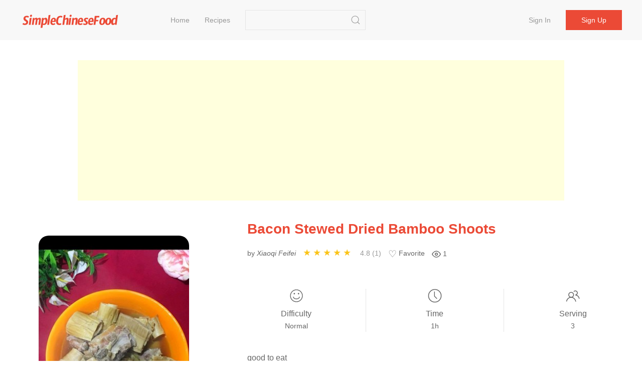

--- FILE ---
content_type: text/html;charset=UTF-8
request_url: https://simplechinesefood.com/recipe/bacon-stewed-dried-bamboo-shoots
body_size: 6969
content:
    <!doctype html>
    <html lang="en">
    <head>
        <meta charset="UTF-8">
        <meta name="viewport" content="width=device-width, initial-scale=1">
        <meta http-equiv="X-UA-Compatible" content="ie=edge">
        <link rel="icon" href="https://img.simplechinesefood.com/000/favicon.svg">

            <title>Bacon Stewed Dried Bamboo Shoots Recipe - Simple Chinese Food</title>
        <meta name="keywords" content="Bacon Stewed Dried Bamboo Shoots">
        <meta name="description" content="good to eat">

            <link rel="canonical" href="https://simplechinesefood.com/recipe/bacon-stewed-dried-bamboo-shoots" />

        <link rel="stylesheet" href="https://cdnjs.cloudflare.com/ajax/libs/uikit/3.13.4/css/uikit.min.css" integrity="sha512-F69u2HnuOWB/48ncdmkVOpdYwQPZmzF5YbOiUBKfbR24zt93bpDurJnXTY8gwBSHmHhsF2wKv84uhwkiwRdk+A==" crossorigin="anonymous" referrerpolicy="no-referrer" />
        <link rel="stylesheet" href="/static/theme/default/css/scf.css?v=3">

        <!-- UIkit JS -->
        <script src="https://cdnjs.cloudflare.com/ajax/libs/uikit/3.13.4/js/uikit.min.js" integrity="sha512-o8CK0J43tUy+UMv1pgLI3neZyc8/gH4qqREvpBMb1geAv3bcKnJIdRvxUMGZQK+4gf6qixaK6NiNwW2Esa9BZg==" crossorigin="anonymous" referrerpolicy="no-referrer"></script>
        <script src="https://cdnjs.cloudflare.com/ajax/libs/uikit/3.13.4/js/uikit-icons.min.js" integrity="sha512-80YK4vFc5RRSsulLuOP5kutHngly2Urr+wT8/2D02ovowIQh49DW+PYJ2wJ50tMi7ynr5alyFLDAwWZBToqPHw==" crossorigin="anonymous" referrerpolicy="no-referrer"></script>
        <script src="https://cdnjs.cloudflare.com/ajax/libs/jquery/3.6.0/jquery.min.js" integrity="sha512-894YE6QWD5I59HgZOGReFYm4dnWc1Qt5NtvYSaNcOP+u1T9qYdvdihz0PPSiiqn/+/3e7Jo4EaG7TubfWGUrMQ==" crossorigin="anonymous" referrerpolicy="no-referrer"></script>
        <script src="/static/theme/default/js/termi.js?v=8"></script>
        <script>
            var CONFIGS = {
                isLogin: false,
                userToken: ''
            };

        </script>

        <script type='text/javascript' src='https://platform-api.sharethis.com/js/sharethis.js#property=627aa174c199720019a382ee&product=analytics' async='async'></script>

<!-- Global site tag (gtag.js) - Google Analytics -->
<script async src="https://www.googletagmanager.com/gtag/js?id=G-00FXE49NCV"></script>
<script>
  window.dataLayer = window.dataLayer || [];
  function gtag(){dataLayer.push(arguments);}
  gtag('js', new Date());

  gtag('config', 'G-00FXE49NCV');
</script>
<style>.top-ad{min-height:250px!important;max-height:none; height:auto;}</style>
    </head>
    <body>

    <nav class="uk-navbar-container uk-margin-medium-bottom uk-position-z-index" id="main-menu">
        <div class="uk-container uk-navbar" data-uk-navbar>
            <div class="uk-navbar-left">
                <a class="uk-navbar-item uk-logo" href="/">
                        <img class="logo-img" src="https://img.simplechinesefood.com/000/logo.svg" alt="Simple Chinese Food"
                        width="200" height="44">
                </a>
                <ul class="uk-navbar-nav uk-visible@m uk-margin-large-left">
                            <li >
                                <a href="/" >
                                    Home
                                </a>
                            </li>
                            <li >
                                <a href="/latest" >
                                    Recipes
                                </a>
                            </li>
                </ul>

                <div class="uk-navbar-item uk-visible@m">
                    <form class="uk-search uk-search-default" action="/search" method="get"
                          onsubmit="return checkSearch(this)">
                        <input class="uk-search-input"
                               name="q"
                               value=""
                               type="search">
                        <button class="uk-search-icon-flip" uk-search-icon type="submit" data-uk-icon="icon: search; ratio: 1.0"></button>
                    </form>
                </div>
            </div>
            <div class="uk-navbar-right">
                    <ul class="uk-navbar-nav uk-visible@m uk-text-nowrap">
                        <li ><a href="/login">Sign in</a></li>
                        <li class="uk-navbar-item">
                            <div><a class="uk-button uk-button-primary" href="/register">Sign up</a></div>
                        </li>
                    </ul>

                <a class="uk-navbar-toggle uk-hidden@m" href="#" data-uk-navbar-toggle-icon uk-toggle="target: #sidenav">
                </a>
            </div>
        </div>
    </nav>

    <div id="sidenav" uk-offcanvas="flip: true" class="uk-offcanvas">
        <div class="uk-offcanvas-bar">
            <ul class="uk-nav">
                        <li>
                            <a href="/" >
                                Home
                            </a>
                        </li>
                        <li>
                            <a href="/latest" >
                                Recipes
                            </a>
                        </li>
                    <li><a href="/oauth/google/login">Sign in with Google</a></li>
                    <li><a href="/login">Sign in</a></li>
                    <li><a href="/register">Sign up</a></li>
                <hr class="uk-divider-small" />
                <li>
                    <form class="uk-search uk-search-default" action="/search" method="get"
                          onsubmit="return checkSearch(this)">
                        <button class="uk-search-icon-flip" uk-search-icon type="submit"></button>
                        <input class="uk-search-input"
                               name="q"
                               value=""
                               type="search">
                    </form>
                </li>
            </ul>
        </div>
    </div>



    <script src="https://challenges.cloudflare.com/turnstile/v0/api.js" async defer></script>
    <script>
        var questionId = '9447';
        var seoTitle= 'Bacon Stewed Dried Bamboo Shoots Recipe - Simple Chinese Food';
        var seoTitleEncoded = 'Bacon%20Stewed%20Dried%20Bamboo%20Shoots%20Recipe%20-%20Simple%20Chinese%20Food';
        var questionUrl = 'https://simplechinesefood.com/recipe/bacon-stewed-dried-bamboo-shoots';
        var siteName  = 'Simple Chinese Food';
    </script>

    <div class="uk-section uk-section-small uk-padding-remove">
        <div class="uk-container not-print">
            <div class="top-ad uk-align-center uk-text-center uk-width-expand@m">
                <script async src="https://pagead2.googlesyndication.com/pagead/js/adsbygoogle.js?client=ca-pub-1963104644603965"
        crossorigin="anonymous"></script>
<!-- ad-horizontal-responsive -->
<ins class="adsbygoogle"
     style="display:block"
     data-ad-client="ca-pub-1963104644603965"
     data-ad-slot="6847544999"
     data-ad-format="auto"
     data-full-width-responsive="true"></ins>
<script>
    (adsbygoogle = window.adsbygoogle || []).push({});
</script>
            </div>
        </div>
    </div>

    <div class="uk-section uk-section-small">
        <div class="uk-container" id="detail-9447">
            <div class="uk-grid" data-uk-grid>
                <div class="uk-width-1-3@m">
                    <div class="content-img uk-align-center">
                        <a data-pin-do="buttonPin" data-pin-tall="true" data-pin-round="true" href="https://www.pinterest.com/pin/create/button/?url=https%3A%2F%2Fsimplechinesefood.com%2Frecipe%2Fbacon-stewed-dried-bamboo-shoots&media=https%3A%2F%2Fimg.simplechinesefood.com%2Fff%2Fff57965af4f40f04699d8cc98b2993de.jpg&description=Bacon%20Stewed%20Dried%20Bamboo%20Shoots"><img src="//assets.pinterest.com/images/pidgets/pinit_fg_en_round_red_32.png" /></a>
                        <img class="detail-main-image uk-align-center"
                             src="https://img.simplechinesefood.com/ff/ff57965af4f40f04699d8cc98b2993de.jpg"
                             loading="lazy"
                             alt="Bacon Stewed Dried Bamboo Shoots"
                             title="Bacon Stewed Dried Bamboo Shoots"
                             width="300"
                             height="450"
                             style="width: 300px; height: 450px;"
                        />
                    </div>
                </div>
                <div class="uk-width-expand@m uk-flex">
                    <div class="uk-align-center uk-align-right@m uk-width-1-1">
                        <h1 class="uk-text-center uk-text-left@m main-color">
                            Bacon Stewed Dried Bamboo Shoots
                        </h1>

                        <div class="uk-margin-small-top uk-margin-medium-bottom uk-text-small uk-text-center uk-text-left@m">
                            <p class="uk-display-inline-block uk-margin-small-right word-break">
                                by <i>Xiaoqi Feifei</i>
                            </p>

                            <div class="uk-display-inline-block uk-margin-small-right" style="min-width: 150px;">
                                <ul class="ratings">
                                    <li class="star selected" data-value="5"></li>
                                    <li class="star selected" data-value="4"></li>
                                    <li class="star selected" data-value="3"></li>
                                    <li class="star selected" data-value="2"></li>
                                    <li class="star selected" data-value="1"></li>
                                </ul>
                                <span class="uk-text-small uk-icon-link">
                                    4.8 (1)
                                </span>
                            </div>

                            <div id="collect-recipe" class="uk-display-inline uk-margin-small-right pointer">
                                <span class="heart "></span> Favorite
                                
                            </div>

                            <div class="uk-display-inline uk-margin-small-right" title="Total views">
                                <svg width="18" height="18" viewBox="0 0 24 24" fill="none" stroke="#666" stroke-width="2" style="vertical-align: middle;">
                                    <path d="M1 12s4-8 11-8 11 8 11 8-4 8-11 8-11-8-11-8z"></path>
                                    <circle cx="12" cy="12" r="3"></circle>
                                </svg>
                                <span class="uk-text-small" style="vertical-align: middle;">
                                    1
                                </span>
                            </div>


                        </div>

                        <div class="uk-margin-medium-top">
                            <div class="uk-grid-divider uk-child-width-expand uk-text-center uk-grid" uk-grid>
                                <div>
                                    <p class="uk-margin-remove"><span data-uk-icon="icon: happy; ratio: 1.4"></span></p>
                                    <p class="meta-title">Difficulty</p>
                                    <p class="uk-margin-remove"><span class="uk-text-small">Normal</span></p>
                                </div>
                                <div>
                                    <p class="uk-margin-remove"><span data-uk-icon="icon: clock; ratio: 1.4"></span></p>
                                    <p class="uk-text-500 uk-margin-small-top uk-margin-remove-bottom">Time</p>
                                    <p class="uk-margin-remove"><span class="uk-text-small">1h</span></p>
                                </div>
                                <div>
                                    <p class="uk-margin-remove"><span data-uk-icon="icon: users; ratio: 1.4"></span></p>
                                    <p class="meta-title">Serving</p>
                                    <p class="uk-margin-remove"><span class="uk-text-small">3</span></p>
                                </div>
                            </div>
                        </div>

                        <div class="word-break uk-margin-medium-top uk-width-1-1">good to eat</div>
                    </div>
                </div>
            </div>
        </div>
    </div>

    <div class="uk-section uk-section-small">
        <div class="uk-container">
            <div class="uk-grid-large" data-uk-grid>
                <div class="uk-width-1-3@m not-print">
                    <div>
                        <h2>Ingredients</h2>
                        <ul class="uk-list uk-list-large uk-list-divider uk-margin-medium-top">
                                <li>
                                    <label>
                                        <input id="check-1" class="uk-checkbox" type="checkbox" data-uk-toggle="target: #tag-1; cls: cst-tag-active">
                                    </label>
                                    <div id="tag-1" class="uk-margin-small-left uk-inline">
                                        <span>Some</span>
                                        <a href="/ingredient/bacon">Bacon</a>
                                    </div>
                                </li>
                                <li>
                                    <label>
                                        <input id="check-2" class="uk-checkbox" type="checkbox" data-uk-toggle="target: #tag-2; cls: cst-tag-active">
                                    </label>
                                    <div id="tag-2" class="uk-margin-small-left uk-inline">
                                        <span>Some</span>
                                        <a href="/ingredient/dried-bamboo-shoots">Dried Bamboo Shoots</a>
                                    </div>
                                </li>
                                <li>
                                    <label>
                                        <input id="check-3" class="uk-checkbox" type="checkbox" data-uk-toggle="target: #tag-3; cls: cst-tag-active">
                                    </label>
                                    <div id="tag-3" class="uk-margin-small-left uk-inline">
                                        <span>Some</span>
                                        <a href="/ingredient/salt">Salt</a>
                                    </div>
                                </li>
                        </ul>
                    </div>

                    <div class="uk-margin-medium-top" style="height: 40px">
                        <div class="sharethis-inline-share-buttons"></div>
                    </div>


                </div>
                <div class="uk-width-expand@m">
                    <div class="uk-article word-break">
                        
                        <h2>Bacon Stewed Dried Bamboo Shoots</h2>
                            <p id="step-1" class="uk-step-content uk-width-1-1">
                                <span class="order">1.</span>
                                The dried bamboo shoots should be soaked the night before, and the bacon is dried, and each one weighs more than a catty.

                                    <div class="content-img uk-align-center">
                                        <a data-pin-do="buttonPin" data-pin-tall="true" data-pin-round="true" href="https://www.pinterest.com/pin/create/button/?url=https%3A%2F%2Fsimplechinesefood.com%2Frecipe%2Fbacon-stewed-dried-bamboo-shoots&media=https%3A%2F%2Fimg.simplechinesefood.com%2Fd5%2Fd52c191e0184ffcad26834bf77bc7b52.jpg&description=Bacon%20Stewed%20Dried%20Bamboo%20Shoots"><img src="//assets.pinterest.com/images/pidgets/pinit_fg_en_round_red_32.png" /></a>

                                        <img src="https://img.simplechinesefood.com/d5/d52c191e0184ffcad26834bf77bc7b52.jpg"
                                             alt="Bacon Stewed Dried Bamboo Shoots recipe"
                                             title="Bacon Stewed Dried Bamboo Shoots recipe"
                                             loading="lazy"
                                             width = "600"
                                             height = "645"
                                              />
                                    </div>
                            </p>
                            <p id="step-2" class="uk-step-content uk-width-1-1">
                                <span class="order">2.</span>
                                Cut the dried bamboo shoots into small pieces and put them in the inner pot of the pressure cooker. A few pieces of dried bamboo shoots are cut a lot.

                                    <div class="content-img uk-align-center">
                                        <a data-pin-do="buttonPin" data-pin-tall="true" data-pin-round="true" href="https://www.pinterest.com/pin/create/button/?url=https%3A%2F%2Fsimplechinesefood.com%2Frecipe%2Fbacon-stewed-dried-bamboo-shoots&media=https%3A%2F%2Fimg.simplechinesefood.com%2F95%2F95f92c36cad55a30c21246aaf9e12c59.jpg&description=Bacon%20Stewed%20Dried%20Bamboo%20Shoots"><img src="//assets.pinterest.com/images/pidgets/pinit_fg_en_round_red_32.png" /></a>

                                        <img src="https://img.simplechinesefood.com/95/95f92c36cad55a30c21246aaf9e12c59.jpg"
                                             alt="Bacon Stewed Dried Bamboo Shoots recipe"
                                             title="Bacon Stewed Dried Bamboo Shoots recipe"
                                             loading="lazy"
                                             width = "600"
                                             height = "555"
                                              />
                                    </div>
                            </p>
                            <p id="step-3" class="uk-step-content uk-width-1-1">
                                <span class="order">3.</span>
                                Cut the bacon and put it down together. Add water and a little salt. The bacon itself is salty.

                                    <div class="content-img uk-align-center">
                                        <a data-pin-do="buttonPin" data-pin-tall="true" data-pin-round="true" href="https://www.pinterest.com/pin/create/button/?url=https%3A%2F%2Fsimplechinesefood.com%2Frecipe%2Fbacon-stewed-dried-bamboo-shoots&media=https%3A%2F%2Fimg.simplechinesefood.com%2Faf%2Fafcb7126284031f03d9cfd12ce7c650d.jpg&description=Bacon%20Stewed%20Dried%20Bamboo%20Shoots"><img src="//assets.pinterest.com/images/pidgets/pinit_fg_en_round_red_32.png" /></a>

                                        <img src="https://img.simplechinesefood.com/af/afcb7126284031f03d9cfd12ce7c650d.jpg"
                                             alt="Bacon Stewed Dried Bamboo Shoots recipe"
                                             title="Bacon Stewed Dried Bamboo Shoots recipe"
                                             loading="lazy"
                                             width = "600"
                                             height = "514"
                                              />
                                    </div>
                            </p>
                            <p id="step-4" class="uk-step-content uk-width-1-1">
                                <span class="order">4.</span>
                                Put it in the pressure cooker, choose beef and mutton function, the ribs function is afraid that the dried bamboo shoots will not be bad, just wait for it to be cooked.

                                    <div class="content-img uk-align-center">
                                        <a data-pin-do="buttonPin" data-pin-tall="true" data-pin-round="true" href="https://www.pinterest.com/pin/create/button/?url=https%3A%2F%2Fsimplechinesefood.com%2Frecipe%2Fbacon-stewed-dried-bamboo-shoots&media=https%3A%2F%2Fimg.simplechinesefood.com%2Fec%2Fec3852cef999ad460afc789926454485.jpg&description=Bacon%20Stewed%20Dried%20Bamboo%20Shoots"><img src="//assets.pinterest.com/images/pidgets/pinit_fg_en_round_red_32.png" /></a>

                                        <img src="https://img.simplechinesefood.com/ec/ec3852cef999ad460afc789926454485.jpg"
                                             alt="Bacon Stewed Dried Bamboo Shoots recipe"
                                             title="Bacon Stewed Dried Bamboo Shoots recipe"
                                             loading="lazy"
                                             width = "600"
                                             height = "478"
                                              />
                                    </div>
                            </p>


                        <div class="not-print">

                            <h2 id="comment" class="uk-margin-medium-top">Comments</h2>

                                <div class="uk-placeholder uk-text-center">
                                    <a href="/login">Sign in to comment</a>
                                </div>



                                <div class="uk-margin-medium-top not-print">
                                    <div class="uk-align-center uk-width-expand@m uk-width-1-1 uk-overflow-hidden">
                                        <script async src="https://pagead2.googlesyndication.com/pagead/js/adsbygoogle.js?client=ca-pub-1963104644603965"
        crossorigin="anonymous"></script>
<!-- ad-horizontal-responsive -->
<ins class="adsbygoogle"
     style="display:block"
     data-ad-client="ca-pub-1963104644603965"
     data-ad-slot="6847544999"
     data-ad-format="auto"
     data-full-width-responsive="true"></ins>
<script>
    (adsbygoogle = window.adsbygoogle || []).push({});
</script>
                                    </div>
                                </div>
                        </div>
                    </div>
                </div>
            </div>
        </div>
    </div>

    <div class="uk-section uk-section-small uk-section-muted not-print">
        <div class="uk-container">
            <h2>Similar recipes</h2>
            <div class="uk-child-width-1-2 uk-child-width-1-3@s uk-child-width-1-4@m uk-margin-medium-top" data-uk-grid>
    <div>
        <div class="uk-card">
            <div class="uk-card-media-top list-box">
                <a href="https://simplechinesefood.com/recipe/cabbage-bacon-pancakes-with-black-pepper-omelette">
                    <img class="uk-border-rounded-medium list-item-image"
                         src="https://img.simplechinesefood.com/60/60eaa56d389a9ff49ffbb19d2e6ed1c2.jpg"
                         alt="Cabbage Bacon Pancakes with Black Pepper Omelette recipe"
                         loading="lazy"
                        width="100%"
                        height="280px"/>
                </a>
            </div>
            <div class="uk-card-body uk-padding-remove">
                <h3 class="list-item-title uk-text-center">
                    <a class="uk-text-emphasis" href="https://simplechinesefood.com/recipe/cabbage-bacon-pancakes-with-black-pepper-omelette">
                        Cabbage Bacon Pancakes with Black Pepper Omelette
                    </a>
                </h3>
                <div class="uk-text-xsmall uk-text-muted uk-text-center">
                            All-purpose Flour, White Shark Sticky Rice Noodles, Water
                </div>
            </div>
        </div>
    </div>
    <div>
        <div class="uk-card">
            <div class="uk-card-media-top list-box">
                <a href="https://simplechinesefood.com/recipe/seasonal-vegetable-and-bacon-braised-rice-219">
                    <img class="uk-border-rounded-medium list-item-image"
                         src="https://img.simplechinesefood.com/2a/2a0e46ad233fa554d086a9343f5852c3.jpg"
                         alt="Seasonal Vegetable and Bacon Braised Rice recipe"
                         loading="lazy"
                        width="100%"
                        height="280px"/>
                </a>
            </div>
            <div class="uk-card-body uk-padding-remove">
                <h3 class="list-item-title uk-text-center">
                    <a class="uk-text-emphasis" href="https://simplechinesefood.com/recipe/seasonal-vegetable-and-bacon-braised-rice-219">
                        Seasonal Vegetable and Bacon Braised Rice
                    </a>
                </h3>
                <div class="uk-text-xsmall uk-text-muted uk-text-center">
                            Bacon, Carrot, Shiitake Mushrooms
                </div>
            </div>
        </div>
    </div>
    <div>
        <div class="uk-card">
            <div class="uk-card-media-top list-box">
                <a href="https://simplechinesefood.com/recipe/chicken-curry-and-bacon-risotto">
                    <img class="uk-border-rounded-medium list-item-image"
                         src="https://img.simplechinesefood.com/14/146ba1ef07a7352762f74355b6a39f8b.jpg"
                         alt="Chicken Curry and Bacon Risotto recipe"
                         loading="lazy"
                        width="100%"
                        height="280px"/>
                </a>
            </div>
            <div class="uk-card-body uk-padding-remove">
                <h3 class="list-item-title uk-text-center">
                    <a class="uk-text-emphasis" href="https://simplechinesefood.com/recipe/chicken-curry-and-bacon-risotto">
                        Chicken Curry and Bacon Risotto
                    </a>
                </h3>
                <div class="uk-text-xsmall uk-text-muted uk-text-center">
                            Chicken, Rice, Potato
                </div>
            </div>
        </div>
    </div>
    <div>
        <div class="uk-card">
            <div class="uk-card-media-top list-box">
                <a href="https://simplechinesefood.com/recipe/wine-flavored-purple-cabbage-risotto">
                    <img class="uk-border-rounded-medium list-item-image"
                         src="https://img.simplechinesefood.com/d8/d80197462a217b9dc8eb165c067d7e0f.jpg"
                         alt="Wine-flavored Purple Cabbage Risotto recipe"
                         loading="lazy"
                        width="100%"
                        height="280px"/>
                </a>
            </div>
            <div class="uk-card-body uk-padding-remove">
                <h3 class="list-item-title uk-text-center">
                    <a class="uk-text-emphasis" href="https://simplechinesefood.com/recipe/wine-flavored-purple-cabbage-risotto">
                        Wine-flavored Purple Cabbage Risotto
                    </a>
                </h3>
                <div class="uk-text-xsmall uk-text-muted uk-text-center">
                            Rice, Purple Cabbage, Onion
                </div>
            </div>
        </div>
    </div>
    <div>
        <div class="uk-card">
            <div class="uk-card-media-top list-box">
                <a href="https://simplechinesefood.com/recipe/fried-noodles-with-bacon-and-seasonal-vegetables">
                    <img class="uk-border-rounded-medium list-item-image"
                         src="https://img.simplechinesefood.com/39/39f0ead497d09a46c1ccdf26fad58f5c.jpg"
                         alt="Fried Noodles with Bacon and Seasonal Vegetables recipe"
                         loading="lazy"
                        width="100%"
                        height="280px"/>
                </a>
            </div>
            <div class="uk-card-body uk-padding-remove">
                <h3 class="list-item-title uk-text-center">
                    <a class="uk-text-emphasis" href="https://simplechinesefood.com/recipe/fried-noodles-with-bacon-and-seasonal-vegetables">
                        Fried Noodles with Bacon and Seasonal Vegetables
                    </a>
                </h3>
                <div class="uk-text-xsmall uk-text-muted uk-text-center">
                            Bacon, Garlic, Green Pepper
                </div>
            </div>
        </div>
    </div>
    <div>
        <div class="uk-card">
            <div class="uk-card-media-top list-box">
                <a href="https://simplechinesefood.com/recipe/corn-meal-with-seasonal-vegetables">
                    <img class="uk-border-rounded-medium list-item-image"
                         src="https://img.simplechinesefood.com/55/556fc8bb1dcee4f3c316528c3cd74417.jpg"
                         alt="Corn Meal with Seasonal Vegetables recipe"
                         loading="lazy"
                        width="100%"
                        height="280px"/>
                </a>
            </div>
            <div class="uk-card-body uk-padding-remove">
                <h3 class="list-item-title uk-text-center">
                    <a class="uk-text-emphasis" href="https://simplechinesefood.com/recipe/corn-meal-with-seasonal-vegetables">
                        Corn Meal with Seasonal Vegetables
                    </a>
                </h3>
                <div class="uk-text-xsmall uk-text-muted uk-text-center">
                            Cornmeal, Egg, Pickle
                </div>
            </div>
        </div>
    </div>
    <div>
        <div class="uk-card">
            <div class="uk-card-media-top list-box">
                <a href="https://simplechinesefood.com/recipe/pasta-with-chicken-and-seasonal-vegetables">
                    <img class="uk-border-rounded-medium list-item-image"
                         src="https://img.simplechinesefood.com/33/334e7c58b778d1c6ab8420da2f5e3eaa.jpg"
                         alt="Pasta with Chicken and Seasonal Vegetables recipe"
                         loading="lazy"
                        width="100%"
                        height="280px"/>
                </a>
            </div>
            <div class="uk-card-body uk-padding-remove">
                <h3 class="list-item-title uk-text-center">
                    <a class="uk-text-emphasis" href="https://simplechinesefood.com/recipe/pasta-with-chicken-and-seasonal-vegetables">
                        Pasta with Chicken and Seasonal Vegetables
                    </a>
                </h3>
                <div class="uk-text-xsmall uk-text-muted uk-text-center">
                            Screw Powder, Chicken Breast, Bacon
                </div>
            </div>
        </div>
    </div>
    <div>
        <div class="uk-card">
            <div class="uk-card-media-top list-box">
                <a href="https://simplechinesefood.com/recipe/bacon-and-pumpkin-braised-rice-claypot-rice-cooker-version">
                    <img class="uk-border-rounded-medium list-item-image"
                         src="https://img.simplechinesefood.com/f8/f87e38ceb4596360d5e296855ba273a4.jpg"
                         alt="Bacon and Pumpkin Braised Rice (claypot Rice Cooker Version) recipe"
                         loading="lazy"
                        width="100%"
                        height="280px"/>
                </a>
            </div>
            <div class="uk-card-body uk-padding-remove">
                <h3 class="list-item-title uk-text-center">
                    <a class="uk-text-emphasis" href="https://simplechinesefood.com/recipe/bacon-and-pumpkin-braised-rice-claypot-rice-cooker-version">
                        Bacon and Pumpkin Braised Rice (claypot Rice Cooker Version)
                    </a>
                </h3>
                <div class="uk-text-xsmall uk-text-muted uk-text-center">
                            Rice, Pumpkin, Bacon
                </div>
            </div>
        </div>
    </div>

            </div>
        </div>
    </div>

    <script type="application/ld+json">
        {
            "@context": "https://schema.org/",
            "@type": "Recipe",
            "name": "Bacon Stewed Dried Bamboo Shoots",
            "image": [
                "https://img.simplechinesefood.com/ff/ff57965af4f40f04699d8cc98b2993de.jpg"
            ],
            "author": {
                "@type": "Person",
                "name": "Xiaoqi Feifei"
            },
            "datePublished": "2021-07-12",
            "description": "good to eat",
            "keywords": "bacon,Dried bamboo shoots,salt",
            "recipeYield": "3",
            "totalTime": "PT1H",
            "recipeCuisine": "Chinese",
            "recipeIngredient": [
                    "Some bacon",
                    "Some Dried bamboo shoots",
                    "Some salt"
            ],
            "recipeInstructions": [
                {
                    "@type": "HowToStep",
                    "text": "The dried bamboo shoots should be soaked the night before, and the bacon is dried, and each one weighs more than a catty.",
                    "url": "https://simplechinesefood.com/recipe/bacon-stewed-dried-bamboo-shoots#step-1"
                    ,
                    "image": "https://img.simplechinesefood.com/d5/d52c191e0184ffcad26834bf77bc7b52.jpg"
                },
                {
                    "@type": "HowToStep",
                    "text": "Cut the dried bamboo shoots into small pieces and put them in the inner pot of the pressure cooker. A few pieces of dried bamboo shoots are cut a lot.",
                    "url": "https://simplechinesefood.com/recipe/bacon-stewed-dried-bamboo-shoots#step-2"
                    ,
                    "image": "https://img.simplechinesefood.com/95/95f92c36cad55a30c21246aaf9e12c59.jpg"
                },
                {
                    "@type": "HowToStep",
                    "text": "Cut the bacon and put it down together. Add water and a little salt. The bacon itself is salty.",
                    "url": "https://simplechinesefood.com/recipe/bacon-stewed-dried-bamboo-shoots#step-3"
                    ,
                    "image": "https://img.simplechinesefood.com/af/afcb7126284031f03d9cfd12ce7c650d.jpg"
                },
                {
                    "@type": "HowToStep",
                    "text": "Put it in the pressure cooker, choose beef and mutton function, the ribs function is afraid that the dried bamboo shoots will not be bad, just wait for it to be cooked.",
                    "url": "https://simplechinesefood.com/recipe/bacon-stewed-dried-bamboo-shoots#step-4"
                    ,
                    "image": "https://img.simplechinesefood.com/ec/ec3852cef999ad460afc789926454485.jpg"
                }
            ],
            "aggregateRating": {
                "@type": "AggregateRating",
                "ratingValue": "4.8",
                "ratingCount": "1",
                "worstRating": "1",
                "bestRating": "5"
            }
        }
    </script>
    <script src="/static/theme/default/js/detail.js?v=2"></script>
    <script async defer src="//assets.pinterest.com/js/pinit.js"></script>
    <script type='text/javascript' src='https://platform-api.sharethis.com/js/sharethis.js#property=626b9f1d98486b00122fbf13&product=inline-share-buttons' async='async'></script>
    <script>
    // Save and restore ingredient checkbox state to localStorage
    $(function() {
        var storageKey = 'recipe_ingredients_' + questionId;
        
        // Restore checked state from localStorage
        try {
            var saved = localStorage.getItem(storageKey);
            if (saved) {
                var checkedIds = JSON.parse(saved);
                checkedIds.forEach(function(id) {
                    var checkbox = document.getElementById(id);
                    if (checkbox) {
                        checkbox.checked = true;
                        // Trigger UIkit toggle to apply the class
                        var targetId = id.replace('check-', 'tag-');
                        var target = document.getElementById(targetId);
                        if (target) {
                            target.classList.add('cst-tag-active');
                        }
                    }
                });
            }
        } catch (e) {}
        
        // Save checked state on change
        $('input[id^="check-"]').on('change', function() {
            var checkedIds = [];
            $('input[id^="check-"]:checked').each(function() {
                checkedIds.push(this.id);
            });
            try {
                localStorage.setItem(storageKey, JSON.stringify(checkedIds));
            } catch (e) {}
        });
    });
    </script>

<footer class="uk-section uk-section-small">
    <div class="uk-container uk-text-secondary uk-text-500">
        <div class="uk-text-small uk-text-muted">
            <div class="uk-margin-small-bottom">
                &copy;2026 Simple Chinese Food
                <span class="uk-margin-small-left">
                    <a href="/privacy-policy" class="uk-link-muted">Privacy Policy</a>
                    <span class="uk-margin-small-left uk-margin-small-right">|</span>
                    <a href="/terms-of-use" class="uk-link-muted">Terms of Use</a>
                    <span class="uk-margin-small-left uk-margin-small-right">|</span>
                    <a href="/contact" class="uk-link-muted">Contact</a>
                </span>
            </div>
                <div>
                    <em>Best Chinese Food Recipes</em> | 
<a href="/privacy-policy" target="_blank">Privacy Policy</a> | 
<a href="/terms-of-use" target="_blank">Terms of Use</a> | 
<a href="https://hirelala.com/" target="_blank">Hirelala</a> |
<a href="https://boardor.com/" target="_blank">Boardor</a> |
<a href="https://resumis.com/" target="_blank">Markdown Resume</a> 
                </div>
        </div>
    </div>
</footer>    <script defer src="https://static.cloudflareinsights.com/beacon.min.js/vcd15cbe7772f49c399c6a5babf22c1241717689176015" integrity="sha512-ZpsOmlRQV6y907TI0dKBHq9Md29nnaEIPlkf84rnaERnq6zvWvPUqr2ft8M1aS28oN72PdrCzSjY4U6VaAw1EQ==" data-cf-beacon='{"version":"2024.11.0","token":"3d8a28d42c6347e5bfaf8c8deb951a2f","r":1,"server_timing":{"name":{"cfCacheStatus":true,"cfEdge":true,"cfExtPri":true,"cfL4":true,"cfOrigin":true,"cfSpeedBrain":true},"location_startswith":null}}' crossorigin="anonymous"></script>
</body>
    </html>


--- FILE ---
content_type: text/html; charset=utf-8
request_url: https://www.google.com/recaptcha/api2/aframe
body_size: 269
content:
<!DOCTYPE HTML><html><head><meta http-equiv="content-type" content="text/html; charset=UTF-8"></head><body><script nonce="ZOfok3pH2j8ZHJVP-KONKg">/** Anti-fraud and anti-abuse applications only. See google.com/recaptcha */ try{var clients={'sodar':'https://pagead2.googlesyndication.com/pagead/sodar?'};window.addEventListener("message",function(a){try{if(a.source===window.parent){var b=JSON.parse(a.data);var c=clients[b['id']];if(c){var d=document.createElement('img');d.src=c+b['params']+'&rc='+(localStorage.getItem("rc::a")?sessionStorage.getItem("rc::b"):"");window.document.body.appendChild(d);sessionStorage.setItem("rc::e",parseInt(sessionStorage.getItem("rc::e")||0)+1);localStorage.setItem("rc::h",'1769437912774');}}}catch(b){}});window.parent.postMessage("_grecaptcha_ready", "*");}catch(b){}</script></body></html>